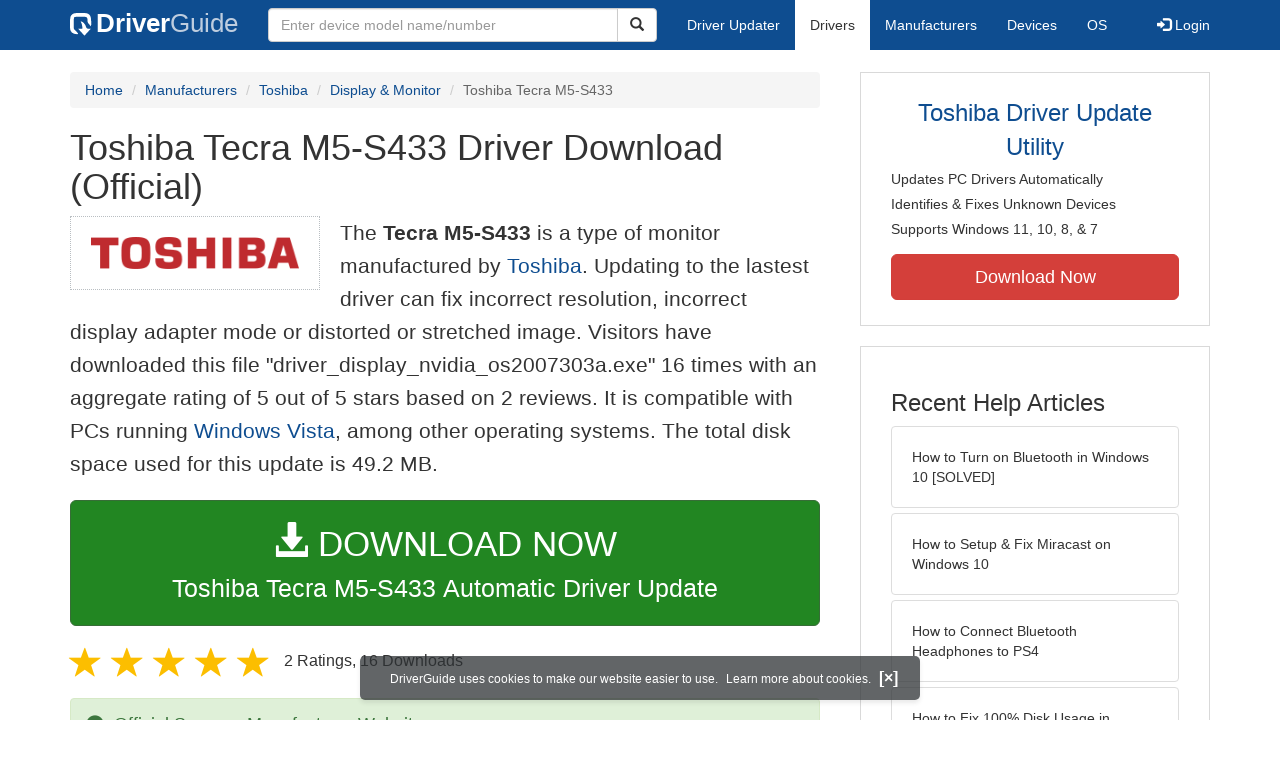

--- FILE ---
content_type: text/html
request_url: https://www.driverguide.com/driver/detail.php?driverid=1309350
body_size: 16293
content:
<!DOCTYPE html>
<html lang="en">
  <head>
    <meta http-equiv="X-UA-Compatible" content="IE=edge">
    <meta name="viewport" content="width=device-width, initial-scale=1">      
    <meta http-equiv="Content-Type" content="text/html; charset=iso-8859-1">
    <meta name="google-site-verification" content="biZuilyZT3JqoBP9vSAU4PNrFbClS8m7_u-pzZUwe7s" />
    <meta name="msvalidate.01" content="AEC488A5B8F8AAAE087528264C1EB012" />
    <meta name="description" content="Official Toshiba Tecra M5-S433 Driver Download for Windows Vista - driver_display_nvidia_os2007303a.exe (1309350). ">
<meta name="keywords" content="Tecra M5-S433, NVIDIA GeForce Go 6200 TE 64M / 6600 TE 128M, NVIDIA Quadro NVS 110M">
    <title>Toshiba Tecra M5-S433 Driver Download (1309350)</title>
    <link rel="dns-prefetch" href="//www.googletagmanager.com">
<link rel="preconnect" href="//www.googletagmanager.com" crossorigin >
<link rel="dns-prefetch" href="//www.googlesyndication.com">
<link rel="preconnect" href="//www.googlesyndication.com" crossorigin >
<link rel="stylesheet" href="https://www.driverguide.com/css/bootstrap/3.3.5/bootstrap.min.php"><script language="JavaScript" type="text/javascript"><!--
/**
 * Utility class to enable the efficient inline loading of images.
 *
 * Copyright 2012 iCentric Corporation, All Rights Reserved.
 **/
function icx_Images () {
    var self = this;

    /** Image groups, indexed by ID. **/
    var _groups = [];

    /**
     * Adds the given image to the list of images whose src attributes
     * may be reused.
     **/
    self.add = function (baseImage, imageId) {
        while (_groups.length <= imageId) _groups.push([false]);
        _groups[imageId][0] = baseImage.src;
        _updateDups(imageId);
    }

    /**
     * Adds the given image to the list of images which should have
     * their src attributes replaced with the value of src from the
     * image with the given ID.
     **/
    self.load = function (targetImage, imageId) {
        while (_groups.length <= imageId) _groups.push([false]);
        var group = _groups[imageId];
        if (targetImage.hasAttribute("data-icx-done")) return;
        group.push(targetImage);
        _updateDups(imageId);
    }

    //
    //  End of public methods
    //
    ///////////////////////////////////////////////////

    /////////////////////////////////
    //
    //  Begin private methods
    //
    
    /**
     * Updates the src attribute for images with the given ID which
     * haven't been updated yet.
     **/
    function _updateDups (imageId) {
        var group = _groups[imageId];
        if (group[0] === false) return;
        for (var i = 1; i < group.length; i++) {
            if (group[i].hasAttribute("data-icx-done")) continue;
            group[i].setAttribute("data-icx-done", "1");
            group[i].src = group[0]; // see note on hoisting and custom attribute in ContentReferences
        }
    }

}

if (typeof icx == "undefined") icx = {};
icx.images = new icx_Images();
function reportComment2 (commentId, YesNo) {
    var obj = "commentReportSection_" + commentId;
    if(document.getElementById){
        var element = document.getElementById(obj);
        element.innerHTML = '\x3cdiv class="ratingsFeedbackThanks"\x3eThanks for your feedback\x3c/div\x3e';
    }
    eval('document.form'+ commentId +'.reportImage_'+ commentId +'.src = \'https://members.driverguide.com/index.php?action=rprtcmnt\x26yesno='+ YesNo +'\x26id='+ commentId +'\'');
}
// --></script>
<link rel="search" type="application/opensearchdescription+xml" title="DriverGuide" href="https://members.driverguide.com/opensearch.php">
<link rel="canonical" href="https://www.driverguide.com/driver/detail.php?driverid=1309350" /><meta property="og:url" content="https://www.driverguide.com/driver/detail.php?driverid=1309350" /><style>
p a{font-weight:500}.ratingsOverallRating{float:left;width:227px;height:74px;background-image:url(../driver/images/reviews/ratingsBg.png);background-repeat:no-repeat;margin-top:5px;padding-left:6px;padding-top:6px}.thumbUp{background-image:url(../driver/images/reviews/thumbsUp.png);width:64px;height:62px;margin:0;float:left;text-align:center}.thumbDown{background-image:url(../driver/images/reviews/thumbsDown.png);width:64px;height:62px;margin:0;float:left;text-align:center}.thumbNA{background-image:url(../driver/images/reviews/thumbsNa.png);width:64px;height:62px;margin:0;float:left;text-align:center}.ratingsNumber{font-size:10px;line-height:14px}.ratingsBreakdown{float:left;padding-left:10px;width:150px}.ratingsStats{padding-top:10px;float:right;width:565px;font-family:Myriad,Arial,Helvetica,sans-serif;font-size:18px;color:#547282}.ratingsSpacer{height:30px}.headerBottomBorder{height:10px;border-bottom:1px solid #628799;margin-bottom:20px;margin-top:15px}.ratingsPercentage{font-size:24px}.ratingsUserRatingRight{padding-top:7px}.ratingsRateReview{height:20px;text-align:right;line-height:12px;padding-top:0;color:#222;vertical-align:middle}.ratingsFeedbackThanks{font-family:Myriad,Arial,Helvetica,sans-serif;font-size:12px;color:#060;text-align:right;font-weight:600}.ratingsUserRatingInnerLeft{float:left;background-image:url(../driver/images/reviews/quoteMarks.png);background-repeat:no-repeat;width:32px;height:32px}.ratingsUserRatingInnerRight{padding-top:20px;padding-left:6px;font-size:13px;color:#366;word-wrap:break-word;word-break:break-word;overflow-wrap:break-word}.ratingsStyle{font-size:12px;color:#222;padding:2px 0 2px 0}.ratingsTitle{font-size:14px;color:#369;font-weight:600}.ratingsTested{font-size:12px;color:#666;font-weight:600}.ratingsRateReview A:link{text-decoration:underline;color:#547282;font-size:11px}.ratingsRateReview A:visited{text-decoration:underline;color:#547282;font-size:11px}.ratingsRateReview A:active{text-decoration:none;font-size:11px}.ratingsRateReview A:hover{text-decoration:underline;color:#13138c;font-size:11px}.ratingsStatsHeader{font-size:16px;padding-top:4px}.ratingsSeeAllHeader{font-size:14px}.textbottom{vertical-align:text-bottom}
</style>
    
    <link rel="preload" href="/fonts/glyphicons-halflings-regular.woff2" as="font" type="font/woff2" crossorigin>
    <!-- Google tag (gtag.js) -->
<script async src="https://www.googletagmanager.com/gtag/js?id=G-KJM1G1PPGP"></script>
<script>
  window.dataLayer = window.dataLayer || [];
  function gtag(){dataLayer.push(arguments);}
  gtag('js', new Date());

  gtag('config', 'G-KJM1G1PPGP'  ,  {'content_group': 'detail'});
</script>


    
    <style type='text/css'>
.cookies-warning{position:fixed;bottom:10px;left:50%;-webkit-transform:translateX(-50%);transform:translateX(-50%);z-index:1000;background:rgba(46,50,52,.75);box-shadow:0 3px 4px 0 rgba(46,50,52,.1);border-radius:5px;color:#fff;font-size:12px;padding:10px 13px 10px 20px;display:inline-block;width:100%;max-width:560px;font-family:'Open Sans',Arial,sans-serif}.cookies-warning{text-align:center}.cookies-warning p{margin:0 0 10px}.cookies-warning a{color:#fff;opacity:1;padding-left:5px;text-decoration:none;display:inline-block}.cookies-warning .close{color:#fff;display:inline-block;padding-left:5px;font-size:1.3em;font-weight:600;top:2px;transition:.18s cubic-bezier(.55,0,.1,1);text-decoration:none;text-shadow:none;opacity:1;cursor:pointer}
</style>
    
  </head>
  <body onload="(function(){var visited=localStorage.getItem('visited');if(!visited){document.getElementById('cookieswarning').style.visibility = 'visible';localStorage.setItem('visited',!0);}})();">
    <nav class="navbar navbar-default" role="navigation">
  <div class="container">
    <div class="navbar-header">
      <button type="button" class="navbar-toggle" data-toggle="collapse" data-target="#DGnavbar" aria-label="Expand Menu">
        <span class="icon-bar"></span>
        <span class="icon-bar"></span>
        <span class="icon-bar"></span>
      </button>
      <a class="navbar-brand" href="https://www.driverguide.com/" title="Download and Update Drivers | DriverGuide"><div class="dg-icon"></div><strong>Driver</strong><span class="nav-logo-alt">Guide</span></a>
      <button type="button" class="navbar-toggle nav-icon-search" data-toggle="collapse" data-target="#DGnavbarSearch" aria-label="Show Search Box">
        <i class="glyphicon glyphicon-search"></i>
      </button>
    </div>

    <div class="collapse navbar-collapse navbar-left" id="DGnavbarSearch">
      <form class="navbar-form" role="search" action="https://members.driverguide.com/driver_search.php" method="GET" onsubmit="if (this.q.value != this.q.defaultValue && this.q.value != '') return true; alert('Please enter a model name/number'); return false;" >
          <input type="hidden" name="ref" value="h2">
          <div class="input-group">
              <input type="text" class="form-control" placeholder="Enter device model name/number" name="q" id="hq" onfocus="this.placeholder = ''">
              <div class="input-group-btn">
                  <button class="btn btn-default srch-btn-hdr" type="submit" aria-label="Search"><i class="glyphicon glyphicon-search"></i></button>
              </div>
          </div>
      </form>
    </div>

    <div class="collapse navbar-collapse" id="DGnavbar">
      <ul class="nav navbar-nav">
        <li ><a href="https://www.driverguide.com/update-drivers/">Driver Updater</a></li>
        <li class="active"><a href="https://www.driverguide.com/driver/index.html">Drivers</a></li>
        <li ><a href="https://www.driverguide.com/browse_manufacturers.php">Manufacturers</a></li>
        <li ><a href="https://www.driverguide.com/browse/index.html">Devices</a></li>
        <li ><a href="https://www.driverguide.com/os/index.html">OS</a></li>
      </ul>
      <ul class="nav navbar-nav navbar-right">
        <li>          <a href="https://members.driverguide.com/ums/index.php?action=l"><span class="glyphicon glyphicon-log-in"></span> Login</a></li>
      </ul>

    </div>
  </div>
</nav>

    <div class="container">
<!-- Schema.org BEGIN -->
<div itemscope itemtype="https://schema.org/SoftwareApplication">
<div class="row">
    <div class="col-md-8">
                <div class="row-top-buffer_10"></div>
        <ol class="breadcrumb">
          <li><a href="/" title="DriverGuide Home">Home</a></li>
          <li><a href="/browse_manufacturers.php" title="Driver Downloads by Manufacturer">Manufacturers</a></li>
<li><a href="/driver/company/Toshiba/index.html" title="Toshiba Drivers">Toshiba</a></li>
          <li><a href="/driver/company/Toshiba/Display-Monitor/index.html" title="Toshiba Display &amp; Monitor Drivers">Display &amp; Monitor</a></li>
          <li class="active">Toshiba Tecra M5-S433</li>
        </ol>
        <meta itemprop="softwareVersion" content="Toshiba Tecra M5-S433 Driver Download (Official)"/>
        <meta itemprop="description" content="Toshiba Tecra M5-S433 Driver Download (Official)"/>
        <meta itemprop="url" content="https://www.driverguide.com/driver/detail.php?driverid=1309350"/>
        <span itemprop="offers" itemscope itemtype="https://schema.org/Offer"><meta itemprop="price" content="0"/><meta itemprop="priceCurrency" content="USD"/></span>
        <meta itemprop="applicationCategory" content="Driver" />
        <meta itemprop="applicationSubCategory" content="" />

        <h1 itemprop="name">Toshiba Tecra M5-S433 Driver Download (Official)</h1><div class="col-md-4" style="border: 1px dotted #B9BEC2; padding:20px; margin-right:20px;">
<a href="https://www.driverguide.com/driver/company/Toshiba/index.html"><img loading="lazy" border="0" class="img-responsive center-block" alt="Toshiba Drivers" title="Toshiba Drivers" width="230" height="35" src="[data-uri]"></a>
</div>
<p class="lead">The <strong>Tecra M5-S433</strong> is a type of monitor manufactured by <a href="https://www.driverguide.com/driver/company/Toshiba/index.html" title="Toshiba Drivers">Toshiba</a>. Updating to the lastest driver can fix incorrect resolution, incorrect display adapter mode or distorted or stretched image. Visitors have downloaded this file &quot;driver_display_nvidia_os2007303a.exe&quot; 16 times with an aggregate rating of 5 out of 5 stars based on 2 reviews. It is compatible with PCs running <a href="https://members.driverguide.com/driver_search.php?os=14&ref=www_dlp&rm=1" title="Windows Vista Driver Updates">Windows Vista</a>, among other operating systems. The total disk space used for this update is 49.2&nbsp;MB.</p><div class="row-top-buffer_20">
    <form method="POST"  action="https://www.driverguide.com/update-drivers/" target="_top">
        <input type="hidden" name="ref" value="dtA">
        <input type="hidden" name="p" value="odu">
        <input type="hidden" name="cid" value="1066">
        <input type="hidden" name="kw" value="Toshiba Tecra M5-S433">
        <button type="submit" class="btn btn-success btn-lg btn-block download-button-lg2"><div class="dlb"><i class="glyphicon glyphicon-download-alt"></i>&nbsp;DOWNLOAD NOW</div>Toshiba Tecra M5-S433 Automatic Driver Update</button>
    </form>
</div>        <div class="detail-head row-top-buffer_20">
            <div class="row" style="margin: 0px;">
    <div class="col-md-12 pull-left" style="padding-left:0px;">
        <span class="ratingsStatsHeader">
            <span class="star-rating" itemprop="aggregateRating" itemscope itemtype="http://schema.org/AggregateRating"><i class="glyphicon glyphicon-star rated"></i><i class="glyphicon glyphicon-star rated"></i><i class="glyphicon glyphicon-star rated"></i><i class="glyphicon glyphicon-star rated"></i><i class="glyphicon glyphicon-star rated"></i><meta itemprop="ratingValue" content="5" />
<meta itemprop="bestRating" content="5" />
<meta itemprop="worstRating" content="1" />
<meta itemprop="reviewCount" content="2" />
</span>
            2 Ratings, <span class="ratingsSeeAllHeader"></span> 
            16 Downloads
        </span>
    </div>
</div>
        </div>            <div class="row-top-buffer_20">
                <div class="alert alert-success h4 " role="alert" style="margin-bottom:10px">
    <span class="glyphicon glyphicon-ok-sign" style="padding-right:5px; vertical-align:-1.6px;"></span>&nbsp;Official Source - Manufacturer Website
</div>
            </div><div class="row-top-buffer well" style="padding-bottom:80px;">
    <label for="q"><h2>Find All Toshiba Tecra M5-S433 Driver Updates</h2></label>
     <form action="https://members.driverguide.com/driver_search.php" method="POST" target="_top"  onsubmit="if (this.q.value != '') return true; alert('Please enter a model name/number'); return false;" >
         <input name="company" value="1066" type="hidden">
         <input name="device" value="11" type="hidden">
         <input type="hidden" name="ref" value="detail">

         <div class="input-group input-group-lg">
            <input type="text" class="form-control" style="margin-top:10px;" value="Toshiba Tecra M5-S433" name="q" id="q">
            <div class="input-group-btn">
                <button class="btn btn-default row-top-buffer_10" type="submit" aria-label="Search"><i class="glyphicon glyphicon-search"></i></button>
            </div>
        </div>
    </form>
</div>        

<h2>Supported Models</h2><p>Tecra M5-S433</p><p>NVIDIA GeForce Go 6200 TE 64M / 6600 TE 128M</p><p>NVIDIA Quadro NVS 110M</p><h2>Manufacturers</h2><p><a href="/driver/company/Toshiba/index.html" title="Toshiba Drivers Download">Toshiba</a></p><p><a href="/driver/company/NVIDIA/index.html" title="NVIDIA Drivers Download">NVIDIA</a></p><h2>Supported Operating Systems</h2><p><span itemprop="operatingSystem">Windows Vista</span></p><h2>File Name</h2><p class="hidden-sm hidden-xs"><a href="javascript:void(validateNoCaptchaFilename())" title="Toshiba Tecra M5-S433 Driver Download" alt="Toshiba Tecra M5-S433 Driver Download">driver_display_nvidia_os2007303a.exe</a> (49.2&nbsp;MB)</p><script type="text/javascript">
function validateNoCaptchaFilename()
{

               var redirUrl="https://www.driverguide.com/driver/detail.php?driverid=1309350";
               redirUrl=redirUrl+"&auth=At82snaUidNtrCvtF7wFYmllar0f3%2BrewfY6ssl80ATWidWkE7NAqnGX6NA934mcOVcbUq4q3UTqOUDeEORqIdQouNtm8dJrqnaOp8DcnSXdl82fQ9%2Bq%2FiQoIV04LklC";
               redirUrl=redirUrl+"&frmist=1";

    window.location = redirUrl;
}
// -->
</script>
<h2>Versions</h2><p>7.15.11.5663 (6-Oct-2007)<br>7.15.11.5663 (2007-09-12) <em><mark>via .inf</mark></em><br></p><h2>Additional Notes</h2><div style="overflow-wrap: break-word;"><p>Tecra M5-S433<p>

NVIDIA Display Driver Version 7.15.11.5663 for Windows Vista<p>

Changes from version 7.15.11.5616 Extended Desktop improvements. Driver Install Instructions 1 SAVE THE FILE TO THE WINDOWS DESKTOP: 2 INSTALL THE NEW DRIVER: On the Windows Desktop double-click the downloaded file driver_display_nvidia_os2007303a.exe to start the installation. Click OK then click Unzip. Click OK then click Continue if a User Account Control window is displayed. Answer the remaining prompts to complete the NVIDIA display driver install. Restart the computer.</p></div><h2>Uploaded By</h2><p>Manivannan (DG Staff Member) on 27-Sep-2008 </p><div class="row">
    <div class="col-md-12">
        <h2>Device Hardware IDs</h2>
            <p><a href="https://members.driverguide.com/driver/device.php?hwid=PCI%5CVEN_10DE%26DEV_0146%26SUBSYS_00011179" title="PCI\VEN_10DE&DEV_0146&SUBSYS_00011179 Drivers">PCI\VEN_10DE&DEV_0146&SUBSYS_00011179</a></p><p><a href="https://members.driverguide.com/driver/device.php?hwid=PCI%5CVEN_10DE%26DEV_0146%26SUBSYS_00011179%26REV_A2" title="PCI\VEN_10DE&DEV_0146&SUBSYS_00011179&REV_A2 Drivers">PCI\VEN_10DE&DEV_0146&SUBSYS_00011179&REV_A2</a></p><p><a href="https://members.driverguide.com/driver/device.php?hwid=PCI%5CVEN_10DE%26DEV_0146%26SUBSYS_00101179" title="PCI\VEN_10DE&DEV_0146&SUBSYS_00101179 Drivers">PCI\VEN_10DE&DEV_0146&SUBSYS_00101179</a></p><p><a href="https://members.driverguide.com/driver/device.php?hwid=PCI%5CVEN_10DE%26DEV_01DA%26SUBSYS_00011179" title="PCI\VEN_10DE&DEV_01DA&SUBSYS_00011179 Drivers">PCI\VEN_10DE&DEV_01DA&SUBSYS_00011179</a></p><p><a href="https://members.driverguide.com/driver/device.php?hwid=PCI%5CVEN_10DE%26DEV_01DA%26SUBSYS_00011179%26REV_A1%5C4%2621D63C4D%260%260008" title="PCI\VEN_10DE&DEV_01DA&SUBSYS_00011179&REV_A1\4&21D63C4D&0&0008 Drivers">PCI\VEN_10DE&DEV_01DA&SUBSYS_00011179&REV_A1\4&21D63C4D&0&0008</a></p><p><a href="https://members.driverguide.com/driver/device.php?hwid=PCI%5CVEN_10DE%26DEV_01DA%26SUBSYS_00101179" title="PCI\VEN_10DE&DEV_01DA&SUBSYS_00101179 Drivers">PCI\VEN_10DE&DEV_01DA&SUBSYS_00101179</a></p>
            <h2>Compatible IDs</h2>
<p><a href="https://members.driverguide.com/driver/device.php?hwid=PCI%5CCC_0300" title="PCI\CC_0300 Drivers">PCI\CC_0300</a></p><p><a href="https://members.driverguide.com/driver/device.php?hwid=PCI%5CCC_030000" title="PCI\CC_030000 Drivers">PCI\CC_030000</a></p><p><a href="https://members.driverguide.com/driver/device.php?hwid=PCI%5CVEN_10DE" title="PCI\VEN_10DE Drivers">PCI\VEN_10DE</a></p><p><a href="https://members.driverguide.com/driver/device.php?hwid=PCI%5CVEN_10DE%26CC_0300" title="PCI\VEN_10DE&CC_0300 Drivers">PCI\VEN_10DE&CC_0300</a></p><p><a href="https://members.driverguide.com/driver/device.php?hwid=PCI%5CVEN_10DE%26CC_030000" title="PCI\VEN_10DE&CC_030000 Drivers">PCI\VEN_10DE&CC_030000</a></p><p><a href="https://members.driverguide.com/driver/device.php?hwid=PCI%5CVEN_10DE%26DEV_01DA%26REV_A1" title="PCI\VEN_10DE&DEV_01DA&REV_A1 Drivers">PCI\VEN_10DE&DEV_01DA&REV_A1</a></p><p><a href="https://members.driverguide.com/driver/device.php?hwid=PCI%5CVEN_10DE%26DEV_01DA%26SUBSYS_00011179%26REV_A1" title="PCI\VEN_10DE&DEV_01DA&SUBSYS_00011179&REV_A1 Drivers">PCI\VEN_10DE&DEV_01DA&SUBSYS_00011179&REV_A1</a></p>
    </div>
</div><div class="row-top-buffer"></div>
    </div>
    <div class="col-md-4 hidden-xs hidden-sm sidebar">
            <div class="download row-top-buffer_10">
        <form action="https://www.driverguide.com/update-drivers/" method="POST" class="likelink" target="_top">
            <input type="hidden" name="ref" value="dtsb">
            <input type="hidden" name="cid" value="1066">
            <input type="hidden" name="devid" value="11">
            <input type="hidden" name="kw" value="Toshiba Tecra M5-S433">
            <input type="hidden" name="p" value="odu">
            <button>Toshiba Driver Update Utility</button>
        </form>

        <ul>
            <li>Updates PC Drivers Automatically</li>
            <li>Identifies &amp; Fixes Unknown Devices</li>
            <li>Supports Windows 11, 10, 8, &amp; 7</li>
        </ul>

        <form action="https://www.driverguide.com/update-drivers/" method="POST" target="_top">
            <input type="hidden" name="ref" value="dtsb">
            <input type="hidden" name="cid" value="1066">
            <input type="hidden" name="devid" value="11">
            <input type="hidden" name="kw" value="Toshiba Tecra M5-S433">
            <input type="hidden" name="p" value="odu">
            <button type="submit" class="btn btn-danger btn-lg btn-block item-label">Download Now</button>
        </form>

    </div>
        <div class="download row-top-buffer_20">
    <h3>Recent Help Articles</h3>
    <ul class="list-group">
                <li><a href="https://www.driverguide.com/help/how-to-turn-on-bluetooth-windows-10.html" class="list-group-item" title="How to Turn on Bluetooth in Windows 10 [SOLVED]">How to Turn on Bluetooth in Windows 10 [SOLVED]</a></li>        <li><a href="https://www.driverguide.com/help/how-to-setup-and-fix-miracast-on-windows-10.html" class="list-group-item" title="How to Setup & Fix Miracast on Windows 10">How to Setup & Fix Miracast on Windows 10</a></li>        <li><a href="https://www.driverguide.com/help/how-to-connect-bluetooth-headphones-to-ps4.html" class="list-group-item" title="How to Connect Bluetooth Headphones to PS4">How to Connect Bluetooth Headphones to PS4</a></li>        <li><a href="https://www.driverguide.com/help/fix-100-disk-usage-windows-10.html" class="list-group-item" title="How to Fix 100% Disk Usage in Windows 10 [SOLVED]">How to Fix 100% Disk Usage in Windows 10 [SOLVED]</a></li>        <li><a href="https://www.driverguide.com/help/how-to-open-device-manager-in-windows.html" class="list-group-item" title="How to Open Device Manager in Windows 10, 8 &amp; 7">How to Open Device Manager in Windows 10, 8 &amp; 7</a></li>        <li><a href="https://www.driverguide.com/help/fix-wifi-doesnt-have-a-valid-ip-configuration-on-windows-10-solved.html" class="list-group-item" title="How to Fix WiFi Doesn&#8217;t Have a Valid IP Configuration [SOLVED]">How to Fix WiFi Doesn&#8217;t Have a Valid IP Configuration [SOLVED]</a></li>
    </ul>
    <a class="pull-right" href="https://www.driverguide.com/help/index.html">more help acticles...</a>
</div>
        <div class="download row-top-buffer_20">
    <h3>More Popular Downloads</h3>
    <ul class="list-group">
                <li><a href="https://www.driverguide.com/utility/download/driver-booster-pro.html" class="list-group-item" title="Driver Booster Pro Free Download">Driver Booster Pro</a></li>        <li><a href="https://www.driverguide.com/utility/download/advanced-systemcare.html" class="list-group-item" title="Advanced SystemCare Free Download">Advanced SystemCare</a></li>        <li><a href="https://www.driverguide.com/utility/download/driver-easy.html" class="list-group-item" title="Driver Easy Free Download">Driver Easy</a></li>        <li><a href="https://www.driverguide.com/utility/download/iobit-uninstaller.html" class="list-group-item" title="IObit Uninstaller Free Download">IObit Uninstaller</a></li>        <li><a href="https://www.driverguide.com/utility/download/smart-defrag.html" class="list-group-item" title="Smart Defrag Free Download">Smart Defrag</a></li>
    </ul>
</div>
    </div>
</div>
<div class="row">
    <div class="col-md-12">
        <h2>Related Driver Updates</h2>
<div class="table-responsive driver-table">
    <table class="table table-hover">
      <tbody><tr>
<td style="vertical-align:middle;"><a href="https://outebytech.com/kShyTcJ2?sub_id_3=itmC&amp;keyword=Automatic-Driver-Updater" rel="nofollow" title="Toshiba Tecra M5-S433 Driver Update Utility Download">Toshiba Tecra M5-S433 Driver Update Utility</a></td>
<td style="vertical-align:middle;"><a href="https://outebytech.com/kShyTcJ2?sub_id_3=itmC&amp;keyword=Automatic-Driver-Updater" rel="nofollow" title="Toshiba Tecra M5-S433 Driver Update Utility Download"><div class="star-rating" ><i class="glyphicon glyphicon-star rated"></i><i class="glyphicon glyphicon-star rated"></i><i class="glyphicon glyphicon-star rated"></i><i class="glyphicon glyphicon-star rated"></i><i class="glyphicon glyphicon-star rated"></i></div></a></td>
<td style="width:229px;"><a class="btn free-install-button-small btn-success" href="https://outebytech.com/kShyTcJ2?sub_id_3=itmC&keyword=Automatic-Driver-Updater" rel="nofollow" role="button" title="Install Toshiba Tecra M5-S433 Driver Update Utility Automatically" >Install the driver automatically</a></td><td style="width:102px;"></td></tr>
<tr>
<td style="vertical-align:middle;"><a href="/driver/detail.php?driverid=879434" title="Intel 82558-based Integrated Ethernet Driver Download">Intel 82558-based Integrated Ethernet Driver</a></td>
<td style="vertical-align:middle;"><a href="/driver/detail.php?driverid=879434" title="Intel 82558-based Integrated Ethernet Driver Download"><div class="star-rating" ><i class="glyphicon glyphicon-star rated"></i><i class="glyphicon glyphicon-star rated"></i><i class="glyphicon glyphicon-star rated"></i><i class="glyphicon glyphicon-star rated"></i><i class="glyphicon glyphicon-star rated"></i></div></a></td>
<td style="width:229px;"><a class="btn free-install-button-small btn-success" href="https://outebytech.com/kShyTcJ2?sub_id_3=itmC&keyword=Automatic-Driver-Updater" rel="nofollow" role="button" title="Install Intel 82558-based Integrated Ethernet Automatically" >Install the driver automatically</a></td><td style="width:102px;"><a class="btn free-info-button-small btn-default" title="Intel 82558-based Integrated Ethernet Driver" href="/driver/detail.php?driverid=879434" >Download driver</a></td></tr>
<tr>
<td style="vertical-align:middle;"><a href="/driver/download/Toshiba-e-STUDIO-205L" title="Toshiba e STUDIO 205L Driver Download">Toshiba e STUDIO 205L Driver</a></td>
<td style="vertical-align:middle;"><a href="/driver/download/Toshiba-e-STUDIO-205L" title="Toshiba e STUDIO 205L Driver Download"><div class="star-rating" ><i class="glyphicon glyphicon-star rated"></i><i class="glyphicon glyphicon-star rated"></i><i class="glyphicon glyphicon-star rated"></i><i class="glyphicon glyphicon-star rated"></i><i class="glyphicon glyphicon-star-empty rated"></i></div></a></td>
<td style="width:229px;"><a class="btn free-install-button-small btn-success" href="https://outebytech.com/kShyTcJ2?sub_id_3=itmC&keyword=Automatic-Driver-Updater" rel="nofollow" role="button" title="Install Toshiba e STUDIO 205L Automatically" >Install the driver automatically</a></td><td style="width:102px;"><a class="btn free-info-button-small btn-default" title="Toshiba e STUDIO 205L Driver" href="/driver/download/Toshiba-e-STUDIO-205L" >Download driver</a></td></tr>
<tr>
<td style="vertical-align:middle;"><a href="/driver/download/Toshiba-Satellite-C660" title="Toshiba Satellite C660 Driver Download">Toshiba Satellite C660 Driver</a></td>
<td style="vertical-align:middle;"><a href="/driver/download/Toshiba-Satellite-C660" title="Toshiba Satellite C660 Driver Download"><div class="star-rating" ><i class="glyphicon glyphicon-star rated"></i><i class="glyphicon glyphicon-star rated"></i><i class="glyphicon glyphicon-star rated"></i><i class="glyphicon glyphicon-star rated"></i><i class="glyphicon glyphicon-star rated"></i></div></a></td>
<td style="width:229px;"><a class="btn free-install-button-small btn-success" href="https://outebytech.com/kShyTcJ2?sub_id_3=itmC&keyword=Automatic-Driver-Updater" rel="nofollow" role="button" title="Install Toshiba Satellite C660 Automatically" >Install the driver automatically</a></td><td style="width:102px;"><a class="btn free-info-button-small btn-default" title="Toshiba Satellite C660 Driver" href="/driver/download/Toshiba-Satellite-C660" >Download driver</a></td></tr>
<tr>
<td style="vertical-align:middle;"><a href="/driver/download/Toshiba-Satellite-L455" title="Toshiba Satellite L455 Driver Download">Toshiba Satellite L455 Driver</a></td>
<td style="vertical-align:middle;"><a href="/driver/download/Toshiba-Satellite-L455" title="Toshiba Satellite L455 Driver Download"><div class="star-rating" ><i class="glyphicon glyphicon-star rated"></i><i class="glyphicon glyphicon-star rated"></i><i class="glyphicon glyphicon-star rated"></i><i class="glyphicon glyphicon-star rated"></i><i class="glyphicon glyphicon-star-empty rated"></i></div></a></td>
<td style="width:229px;"><a class="btn free-install-button-small btn-success" href="https://outebytech.com/kShyTcJ2?sub_id_3=itmC&keyword=Automatic-Driver-Updater" rel="nofollow" role="button" title="Install Toshiba Satellite L455 Automatically" >Install the driver automatically</a></td><td style="width:102px;"><a class="btn free-info-button-small btn-default" title="Toshiba Satellite L455 Driver" href="/driver/download/Toshiba-Satellite-L455" >Download driver</a></td></tr>
<tr>
<td style="vertical-align:middle;"><a href="/driver/download/Toshiba-Satellite-L505" title="Toshiba Satellite L505 Driver Download">Toshiba Satellite L505 Driver</a></td>
<td style="vertical-align:middle;"><a href="/driver/download/Toshiba-Satellite-L505" title="Toshiba Satellite L505 Driver Download"><div class="star-rating" ><i class="glyphicon glyphicon-star rated"></i><i class="glyphicon glyphicon-star rated"></i><i class="glyphicon glyphicon-star rated"></i><i class="glyphicon glyphicon-star rated"></i><i class="glyphicon glyphicon-star rated"></i></div></a></td>
<td style="width:229px;"><a class="btn free-install-button-small btn-success" href="https://outebytech.com/kShyTcJ2?sub_id_3=itmC&keyword=Automatic-Driver-Updater" rel="nofollow" role="button" title="Install Toshiba Satellite L505 Automatically" >Install the driver automatically</a></td><td style="width:102px;"><a class="btn free-info-button-small btn-default" title="Toshiba Satellite L505 Driver" href="/driver/download/Toshiba-Satellite-L505" >Download driver</a></td></tr>
<tr>
<td style="vertical-align:middle;"><a href="/driver/download/Toshiba-Satellite-Pro-L310" title="Toshiba Satellite Pro L310 Driver Download">Toshiba Satellite Pro L310 Driver</a></td>
<td style="vertical-align:middle;"><a href="/driver/download/Toshiba-Satellite-Pro-L310" title="Toshiba Satellite Pro L310 Driver Download"><div class="star-rating" ><i class="glyphicon glyphicon-star rated"></i><i class="glyphicon glyphicon-star rated"></i><i class="glyphicon glyphicon-star rated"></i><i class="glyphicon glyphicon-star rated"></i><i class="glyphicon glyphicon-star-empty rated"></i></div></a></td>
<td style="width:229px;"><a class="btn free-install-button-small btn-success" href="https://outebytech.com/kShyTcJ2?sub_id_3=itmC&keyword=Automatic-Driver-Updater" rel="nofollow" role="button" title="Install Toshiba Satellite Pro L310 Automatically" >Install the driver automatically</a></td><td style="width:102px;"><a class="btn free-info-button-small btn-default" title="Toshiba Satellite Pro L310 Driver" href="/driver/download/Toshiba-Satellite-Pro-L310" >Download driver</a></td></tr>
<tr>
<td style="vertical-align:middle;"><a href="/driver/detail.php?driverid=1163858" title="Toshiba TECRA-A3x Driver Download">Toshiba TECRA-A3x Driver</a></td>
<td style="vertical-align:middle;"><a href="/driver/detail.php?driverid=1163858" title="Toshiba TECRA-A3x Driver Download"><div class="star-rating" ><i class="glyphicon glyphicon-star rated"></i><i class="glyphicon glyphicon-star rated"></i><i class="glyphicon glyphicon-star rated"></i><i class="glyphicon glyphicon-star-empty rated"></i><i class="glyphicon glyphicon-star-empty rated"></i></div></a></td>
<td style="width:229px;"><a class="btn free-install-button-small btn-success" href="https://outebytech.com/kShyTcJ2?sub_id_3=itmC&keyword=Automatic-Driver-Updater" rel="nofollow" role="button" title="Install Toshiba TECRA-A3x Automatically" >Install the driver automatically</a></td><td style="width:102px;"><a class="btn free-info-button-small btn-default" title="Toshiba TECRA-A3x Driver" href="/driver/detail.php?driverid=1163858" >Download driver</a></td></tr>
<tr>
<td style="vertical-align:middle;"><a href="/driver/detail.php?driverid=1696918" title="Toshiba Tecra M5-S433 Driver Download">Toshiba Tecra M5-S433 Driver</a></td>
<td style="vertical-align:middle;"><a href="/driver/detail.php?driverid=1696918" title="Toshiba Tecra M5-S433 Driver Download"><div class="star-rating" ><i class="glyphicon glyphicon-star rated"></i><i class="glyphicon glyphicon-star rated"></i><i class="glyphicon glyphicon-star rated"></i><i class="glyphicon glyphicon-star rated"></i><i class="glyphicon glyphicon-star rated"></i></div></a></td>
<td style="width:229px;"><a class="btn free-install-button-small btn-success" href="https://outebytech.com/kShyTcJ2?sub_id_3=itmC&keyword=Automatic-Driver-Updater" rel="nofollow" role="button" title="Install Toshiba Tecra M5-S433 Automatically" >Install the driver automatically</a></td><td style="width:102px;"><a class="btn free-info-button-small btn-default" title="Toshiba Tecra M5-S433 Driver" href="/driver/detail.php?driverid=1696918" >Download driver</a></td></tr>
<tr>
<td style="vertical-align:middle;"><a href="/driver/detail.php?driverid=1703790" title="Toshiba Tecra M5-S433 Driver Download">Toshiba Tecra M5-S433 Driver</a></td>
<td style="vertical-align:middle;"><a href="/driver/detail.php?driverid=1703790" title="Toshiba Tecra M5-S433 Driver Download"><div class="star-rating" ><i class="glyphicon glyphicon-star rated"></i><i class="glyphicon glyphicon-star rated"></i><i class="glyphicon glyphicon-star rated"></i><i class="glyphicon glyphicon-star rated"></i><i class="glyphicon glyphicon-star rated"></i></div></a></td>
<td style="width:229px;"><a class="btn free-install-button-small btn-success" href="https://outebytech.com/kShyTcJ2?sub_id_3=itmC&keyword=Automatic-Driver-Updater" rel="nofollow" role="button" title="Install Toshiba Tecra M5-S433 Automatically" >Install the driver automatically</a></td><td style="width:102px;"><a class="btn free-info-button-small btn-default" title="Toshiba Tecra M5-S433 Driver" href="/driver/detail.php?driverid=1703790" >Download driver</a></td></tr>
<tr>
<td style="vertical-align:middle;"><a href="/driver/download/Toshiba-Web-Camera-HD" title="Toshiba Web Camera HD Driver Download">Toshiba Web Camera HD Driver</a></td>
<td style="vertical-align:middle;"><a href="/driver/download/Toshiba-Web-Camera-HD" title="Toshiba Web Camera HD Driver Download"><div class="star-rating" ><i class="glyphicon glyphicon-star rated"></i><i class="glyphicon glyphicon-star rated"></i><i class="glyphicon glyphicon-star rated"></i><i class="glyphicon glyphicon-star rated"></i><i class="glyphicon glyphicon-star rated"></i></div></a></td>
<td style="width:229px;"><a class="btn free-install-button-small btn-success" href="https://outebytech.com/kShyTcJ2?sub_id_3=itmC&keyword=Automatic-Driver-Updater" rel="nofollow" role="button" title="Install Toshiba Web Camera HD Automatically" >Install the driver automatically</a></td><td style="width:102px;"><a class="btn free-info-button-small btn-default" title="Toshiba Web Camera HD Driver" href="/driver/download/Toshiba-Web-Camera-HD" >Download driver</a></td></tr>
</tbody></table></div>

    </div>
</div>
<div class="row row-top-buffer_20">
    <div class="col-md-12">
      <h2>How to Update Tecra M5-S433 Device Drivers</h2>
      <h3>Step 1 - Download Your Driver</h3>
      <p>To get the Tecra M5-S433 driver, click the green download button above.  After you complete your download, move on to <strong>Step 2</strong>.</p>
      <p>If the driver listed is not the right version or operating system, <a href="https://www.driverguide.com">search our driver archive</a> for the correct version.  Enter <strong>Toshiba Tecra M5-S433</strong> into the search box above and then submit.  In the results, choose the best match for your PC and operating system.</p>
      <p class="well well-lg"><strong>Tech Tip:</strong> If you are having trouble deciding which is the right driver, try the <a href="/utility/Toshiba/Driver-Update-Utility.html">Toshiba Driver Update Utility</a>.  It is a software utility which automatically finds and downloads the right driver.</p>
      <p>To find the newest driver, you may need to visit the <a href="https://www.toshiba.com" rel="noopener" target="_blank">Toshiba website</a>.  Most major device manufacturers update their drivers regularly.</p>

      <h3>Step 2 - Install Your Driver</h3>
      <p>After downloading your new driver, installation is the next step. On Windows, utilize the built-in Device Manager utility to manage this process. This tool provides a comprehensive view of all system-recognized devices and their associated drivers. To complete the installation, a system restart is typically required for the driver update to take effect.</p>
      <p class="well well-lg"><strong>Tech Tip:</strong> Driver downloads and updates come in a variety of file formats with different file extensions.  For example, you may have downloaded an EXE, INF, ZIP, or SYS file.  Each file type has a slighty different installation procedure to follow.</p>
      <p class="row-top-buffer_20">For more help, visit our <a href="https://members.driverguide.com/support/">Driver Support Page</a> for step-by-step videos on how to install drivers for every file type.</p>
    </div>
</div>
<div class="row">
    <div class="col-md-12">
        <h2 class="row-top-buffer_20">Driver Contents File List</h2>
        <div class="pre-scrollable" style="overflow-y: scroll; max-height: 75vh">
            <p>The following files are found inside the driver download file.</p>
<div class="table-responsive">
  <table class="table table-hover table-condensed">
    <tr>
      <th>Name</th>
      <th>Size</th>
      <th>Date</th>
    </tr>
    <tbody>
        <tr>
    <td>DPInst.ex_</td>
    <td>255.6&nbsp;KB</td>
    <td>13&nbsp;Sep&nbsp;2007</td>
  </tr>
  <tr>
    <td>NVUninst.exe</td>
    <td>356.4&nbsp;KB</td>
    <td>13&nbsp;Sep&nbsp;2007</td>
  </tr>
  <tr>
    <td>NvApps.xm_</td>
    <td>30.4&nbsp;KB</td>
    <td>13&nbsp;Sep&nbsp;2007</td>
  </tr>
  <tr>
    <td>NvColor.ex_</td>
    <td>85.7&nbsp;KB</td>
    <td>13&nbsp;Sep&nbsp;2007</td>
  </tr>
  <tr>
    <td>NvCpl.dl_</td>
    <td>5.9&nbsp;MB</td>
    <td>13&nbsp;Sep&nbsp;2007</td>
  </tr>
  <tr>
    <td>NvMCTray.dl_</td>
    <td>43.6&nbsp;KB</td>
    <td>13&nbsp;Sep&nbsp;2007</td>
  </tr>
  <tr>
    <td>NvwsApps.xm_</td>
    <td>4.2&nbsp;KB</td>
    <td>13&nbsp;Sep&nbsp;2007</td>
  </tr>
  <tr>
    <td>data1.cab</td>
    <td>4.9&nbsp;MB</td>
    <td>13&nbsp;Sep&nbsp;2007</td>
  </tr>
  <tr>
    <td>data1.cab/_Support_Chinese_(Simplified)_Files/_IsRes.dll</td>
    <td>327.7&nbsp;KB</td>
    <td>10&nbsp;Jul&nbsp;2015</td>
  </tr>
  <tr>
    <td>data1.cab/_Support_Chinese_(Simplified)_OS_Independent_Files/_isressm.dll</td>
    <td>258.0&nbsp;KB</td>
    <td>10&nbsp;Jul&nbsp;2015</td>
  </tr>
  <tr>
    <td>data1.cab/_Support_Chinese_(Traditional)_Files/_IsRes.dll</td>
    <td>327.7&nbsp;KB</td>
    <td>10&nbsp;Jul&nbsp;2015</td>
  </tr>
  <tr>
    <td>data1.cab/_Support_Chinese_(Traditional)_OS_Independent_Files/_isressm.dll</td>
    <td>262.1&nbsp;KB</td>
    <td>10&nbsp;Jul&nbsp;2015</td>
  </tr>
  <tr>
    <td>data1.cab/_Support_Czech_Files/_IsRes.dll</td>
    <td>368.6&nbsp;KB</td>
    <td>10&nbsp;Jul&nbsp;2015</td>
  </tr>
  <tr>
    <td>data1.cab/_Support_Czech_OS_Independent_Files/_isressm.dll</td>
    <td>303.1&nbsp;KB</td>
    <td>10&nbsp;Jul&nbsp;2015</td>
  </tr>
  <tr>
    <td>data1.cab/_Support_Danish_Files/_IsRes.dll</td>
    <td>372.7&nbsp;KB</td>
    <td>10&nbsp;Jul&nbsp;2015</td>
  </tr>
  <tr>
    <td>data1.cab/_Support_Danish_OS_Independent_Files/_isressm.dll</td>
    <td>303.1&nbsp;KB</td>
    <td>10&nbsp;Jul&nbsp;2015</td>
  </tr>
  <tr>
    <td>data1.cab/_Support_Dutch_Files/_IsRes.dll</td>
    <td>376.8&nbsp;KB</td>
    <td>10&nbsp;Jul&nbsp;2015</td>
  </tr>
  <tr>
    <td>data1.cab/_Support_Dutch_OS_Independent_Files/_isressm.dll</td>
    <td>307.2&nbsp;KB</td>
    <td>10&nbsp;Jul&nbsp;2015</td>
  </tr>
  <tr>
    <td>data1.cab/_Support_English_Files/_IsRes.dll</td>
    <td>364.5&nbsp;KB</td>
    <td>10&nbsp;Jul&nbsp;2015</td>
  </tr>
  <tr>
    <td><a href="https://contents.driverguide.com/content.php?id=1309350&path=data1.cab%2F_Support_English_OS_Independent_Files%2FEULA.txt">data1.cab/_Support_English_OS_Independent_Files/EULA.txt</a></td>
    <td>6.0&nbsp;KB</td>
    <td>10&nbsp;Jul&nbsp;2015</td>
  </tr>
  <tr>
    <td>data1.cab/_Support_English_OS_Independent_Files/_isressm.dll</td>
    <td>299.0&nbsp;KB</td>
    <td>10&nbsp;Jul&nbsp;2015</td>
  </tr>
  <tr>
    <td>data1.cab/_Support_Finnish_Files/_IsRes.dll</td>
    <td>364.5&nbsp;KB</td>
    <td>10&nbsp;Jul&nbsp;2015</td>
  </tr>
  <tr>
    <td>data1.cab/_Support_Finnish_OS_Independent_Files/_isressm.dll</td>
    <td>303.1&nbsp;KB</td>
    <td>10&nbsp;Jul&nbsp;2015</td>
  </tr>
  <tr>
    <td>data1.cab/_Support_French_(Standard)_Files/_IsRes.dll</td>
    <td>380.9&nbsp;KB</td>
    <td>10&nbsp;Jul&nbsp;2015</td>
  </tr>
  <tr>
    <td>data1.cab/_Support_French_(Standard)_OS_Independent_Files/_isressm.dll</td>
    <td>315.4&nbsp;KB</td>
    <td>10&nbsp;Jul&nbsp;2015</td>
  </tr>
  <tr>
    <td>data1.cab/_Support_German_Files/_IsRes.dll</td>
    <td>380.9&nbsp;KB</td>
    <td>10&nbsp;Jul&nbsp;2015</td>
  </tr>
  <tr>
    <td>data1.cab/_Support_German_OS_Independent_Files/_isressm.dll</td>
    <td>311.3&nbsp;KB</td>
    <td>10&nbsp;Jul&nbsp;2015</td>
  </tr>
  <tr>
    <td>data1.cab/_Support_Greek_Files/_IsRes.dll</td>
    <td>380.9&nbsp;KB</td>
    <td>10&nbsp;Jul&nbsp;2015</td>
  </tr>
  <tr>
    <td>data1.cab/_Support_Greek_OS_Independent_Files/_isressm.dll</td>
    <td>315.4&nbsp;KB</td>
    <td>10&nbsp;Jul&nbsp;2015</td>
  </tr>
  <tr>
    <td>data1.cab/_Support_Hungarian_Files/_IsRes.dll</td>
    <td>372.7&nbsp;KB</td>
    <td>10&nbsp;Jul&nbsp;2015</td>
  </tr>
  <tr>
    <td>data1.cab/_Support_Hungarian_OS_Independent_Files/_isressm.dll</td>
    <td>303.1&nbsp;KB</td>
    <td>10&nbsp;Jul&nbsp;2015</td>
  </tr>
  <tr>
    <td>data1.cab/_Support_Italian_Files/_IsRes.dll</td>
    <td>376.8&nbsp;KB</td>
    <td>10&nbsp;Jul&nbsp;2015</td>
  </tr>
  <tr>
    <td>data1.cab/_Support_Italian_OS_Independent_Files/_isressm.dll</td>
    <td>307.2&nbsp;KB</td>
    <td>10&nbsp;Jul&nbsp;2015</td>
  </tr>
  <tr>
    <td>data1.cab/_Support_Japanese_Files/_IsRes.dll</td>
    <td>344.1&nbsp;KB</td>
    <td>10&nbsp;Jul&nbsp;2015</td>
  </tr>
  <tr>
    <td>data1.cab/_Support_Japanese_OS_Independent_Files/_isressm.dll</td>
    <td>274.4&nbsp;KB</td>
    <td>10&nbsp;Jul&nbsp;2015</td>
  </tr>
  <tr>
    <td>data1.cab/_Support_Korean_Files/_IsRes.dll</td>
    <td>335.9&nbsp;KB</td>
    <td>10&nbsp;Jul&nbsp;2015</td>
  </tr>
  <tr>
    <td>data1.cab/_Support_Korean_OS_Independent_Files/_isressm.dll</td>
    <td>270.3&nbsp;KB</td>
    <td>10&nbsp;Jul&nbsp;2015</td>
  </tr>
  <tr>
    <td>data1.cab/_Support_Language_Independent_OS_Independent_Files/NVUninst.exe</td>
    <td>356.4&nbsp;KB</td>
    <td>10&nbsp;Jul&nbsp;2015</td>
  </tr>
  <tr>
    <td>data1.cab/_Support_Language_Independent_OS_Independent_Files/NvInstNT.dll</td>
    <td>159.7&nbsp;KB</td>
    <td>10&nbsp;Jul&nbsp;2015</td>
  </tr>
  <tr>
    <td>data1.cab/_Support_Language_Independent_OS_Independent_Files/nvuninst-amd64.exe</td>
    <td>372.7&nbsp;KB</td>
    <td>10&nbsp;Jul&nbsp;2015</td>
  </tr>
  <tr>
    <td>data1.cab/_Support_Language_Independent_OS_Independent_Files/nvuninst-ia64.exe</td>
    <td>242.7&nbsp;KB</td>
    <td>10&nbsp;Jul&nbsp;2015</td>
  </tr>
  <tr>
    <td>data1.cab/_Support_Language_Independent_OS_Independent_Files/nvupnp-amd64.exe</td>
    <td>28.2&nbsp;KB</td>
    <td>10&nbsp;Jul&nbsp;2015</td>
  </tr>
  <tr>
    <td>data1.cab/_Support_Language_Independent_OS_Independent_Files/nvupnp-ia64.exe</td>
    <td>56.8&nbsp;KB</td>
    <td>10&nbsp;Jul&nbsp;2015</td>
  </tr>
  <tr>
    <td>data1.cab/_Support_Language_Independent_OS_Independent_Files/nvupnpbr.exe</td>
    <td>32.8&nbsp;KB</td>
    <td>10&nbsp;Jul&nbsp;2015</td>
  </tr>
  <tr>
    <td><a href="https://contents.driverguide.com/content.php?id=1309350&path=data1.cab%2F_Support_Misc_Support_Files%2Fcorecomp.ini">data1.cab/_Support_Misc_Support_Files/corecomp.ini</a></td>
    <td>65.5&nbsp;KB</td>
    <td>10&nbsp;Jul&nbsp;2015</td>
  </tr>
  <tr>
    <td>data1.cab/_Support_Non-SelfRegistering/default.pal</td>
    <td>1.2&nbsp;KB</td>
    <td>10&nbsp;Jul&nbsp;2015</td>
  </tr>
  <tr>
    <td>data1.cab/_Support_Non-SelfRegistering/isrt.dll</td>
    <td>401.4&nbsp;KB</td>
    <td>10&nbsp;Jul&nbsp;2015</td>
  </tr>
  <tr>
    <td>data1.cab/_Support_Norwegian_Files/_IsRes.dll</td>
    <td>368.6&nbsp;KB</td>
    <td>10&nbsp;Jul&nbsp;2015</td>
  </tr>
  <tr>
    <td>data1.cab/_Support_Norwegian_OS_Independent_Files/_isressm.dll</td>
    <td>303.1&nbsp;KB</td>
    <td>10&nbsp;Jul&nbsp;2015</td>
  </tr>
  <tr>
    <td>data1.cab/_Support_Polish_Files/_IsRes.dll</td>
    <td>372.7&nbsp;KB</td>
    <td>10&nbsp;Jul&nbsp;2015</td>
  </tr>
  <tr>
    <td>data1.cab/_Support_Polish_OS_Independent_Files/_isressm.dll</td>
    <td>307.2&nbsp;KB</td>
    <td>10&nbsp;Jul&nbsp;2015</td>
  </tr>
  <tr>
    <td>data1.cab/_Support_Portuguese_(Brazilian)_Files/_IsRes.dll</td>
    <td>376.8&nbsp;KB</td>
    <td>10&nbsp;Jul&nbsp;2015</td>
  </tr>
  <tr>
    <td>data1.cab/_Support_Portuguese_(Brazilian)_OS_Independent_Files/_isressm.dll</td>
    <td>307.2&nbsp;KB</td>
    <td>10&nbsp;Jul&nbsp;2015</td>
  </tr>
  <tr>
    <td>data1.cab/_Support_Portuguese_(Standard)_Files/_IsRes.dll</td>
    <td>376.8&nbsp;KB</td>
    <td>10&nbsp;Jul&nbsp;2015</td>
  </tr>
  <tr>
    <td>data1.cab/_Support_Portuguese_(Standard)_OS_Independent_Files/_isressm.dll</td>
    <td>311.3&nbsp;KB</td>
    <td>10&nbsp;Jul&nbsp;2015</td>
  </tr>
  <tr>
    <td>data1.cab/_Support_Russian_Files/_IsRes.dll</td>
    <td>368.6&nbsp;KB</td>
    <td>10&nbsp;Jul&nbsp;2015</td>
  </tr>
  <tr>
    <td>data1.cab/_Support_Russian_OS_Independent_Files/_isressm.dll</td>
    <td>303.1&nbsp;KB</td>
    <td>10&nbsp;Jul&nbsp;2015</td>
  </tr>
  <tr>
    <td>data1.cab/_Support_Slovak_Files/_IsRes.dll</td>
    <td>368.6&nbsp;KB</td>
    <td>10&nbsp;Jul&nbsp;2015</td>
  </tr>
  <tr>
    <td>data1.cab/_Support_Slovak_OS_Independent_Files/_isressm.dll</td>
    <td>303.1&nbsp;KB</td>
    <td>10&nbsp;Jul&nbsp;2015</td>
  </tr>
  <tr>
    <td>data1.cab/_Support_Slovenian_Files/_IsRes.dll</td>
    <td>372.7&nbsp;KB</td>
    <td>10&nbsp;Jul&nbsp;2015</td>
  </tr>
  <tr>
    <td>data1.cab/_Support_Slovenian_OS_Independent_Files/_isressm.dll</td>
    <td>303.1&nbsp;KB</td>
    <td>10&nbsp;Jul&nbsp;2015</td>
  </tr>
  <tr>
    <td>data1.cab/_Support_Spanish_Files/_IsRes.dll</td>
    <td>380.9&nbsp;KB</td>
    <td>10&nbsp;Jul&nbsp;2015</td>
  </tr>
  <tr>
    <td>data1.cab/_Support_Spanish_OS_Independent_Files/_isressm.dll</td>
    <td>311.3&nbsp;KB</td>
    <td>10&nbsp;Jul&nbsp;2015</td>
  </tr>
  <tr>
    <td>data1.cab/_Support_Swedish_Files/_IsRes.dll</td>
    <td>368.6&nbsp;KB</td>
    <td>10&nbsp;Jul&nbsp;2015</td>
  </tr>
  <tr>
    <td>data1.cab/_Support_Swedish_OS_Independent_Files/_isressm.dll</td>
    <td>299.0&nbsp;KB</td>
    <td>10&nbsp;Jul&nbsp;2015</td>
  </tr>
  <tr>
    <td>data1.cab/_Support_Thai_Files/_IsRes.dll</td>
    <td>368.6&nbsp;KB</td>
    <td>10&nbsp;Jul&nbsp;2015</td>
  </tr>
  <tr>
    <td>data1.cab/_Support_Thai_OS_Independent_Files/_isressm.dll</td>
    <td>299.0&nbsp;KB</td>
    <td>10&nbsp;Jul&nbsp;2015</td>
  </tr>
  <tr>
    <td>data1.cab/_Support_Turkish_Files/_IsRes.dll</td>
    <td>368.6&nbsp;KB</td>
    <td>10&nbsp;Jul&nbsp;2015</td>
  </tr>
  <tr>
    <td>data1.cab/_Support_Turkish_OS_Independent_Files/_isressm.dll</td>
    <td>299.0&nbsp;KB</td>
    <td>10&nbsp;Jul&nbsp;2015</td>
  </tr>
  <tr>
    <td>data2.cab</td>
    <td>512&nbsp;bytes</td>
    <td>13&nbsp;Sep&nbsp;2007</td>
  </tr>
  <tr>
    <td>data2.cab/_Support_Chinese_(Simplified)_Files/_IsRes.dll</td>
    <td>327.7&nbsp;KB</td>
    <td>10&nbsp;Jul&nbsp;2015</td>
  </tr>
  <tr>
    <td>data2.cab/_Support_Chinese_(Simplified)_OS_Independent_Files/_isressm.dll</td>
    <td>258.0&nbsp;KB</td>
    <td>10&nbsp;Jul&nbsp;2015</td>
  </tr>
  <tr>
    <td>data2.cab/_Support_Chinese_(Traditional)_Files/_IsRes.dll</td>
    <td>327.7&nbsp;KB</td>
    <td>10&nbsp;Jul&nbsp;2015</td>
  </tr>
  <tr>
    <td>data2.cab/_Support_Chinese_(Traditional)_OS_Independent_Files/_isressm.dll</td>
    <td>262.1&nbsp;KB</td>
    <td>10&nbsp;Jul&nbsp;2015</td>
  </tr>
  <tr>
    <td>data2.cab/_Support_Czech_Files/_IsRes.dll</td>
    <td>368.6&nbsp;KB</td>
    <td>10&nbsp;Jul&nbsp;2015</td>
  </tr>
  <tr>
    <td>data2.cab/_Support_Czech_OS_Independent_Files/_isressm.dll</td>
    <td>303.1&nbsp;KB</td>
    <td>10&nbsp;Jul&nbsp;2015</td>
  </tr>
  <tr>
    <td>data2.cab/_Support_Danish_Files/_IsRes.dll</td>
    <td>372.7&nbsp;KB</td>
    <td>10&nbsp;Jul&nbsp;2015</td>
  </tr>
  <tr>
    <td>data2.cab/_Support_Danish_OS_Independent_Files/_isressm.dll</td>
    <td>303.1&nbsp;KB</td>
    <td>10&nbsp;Jul&nbsp;2015</td>
  </tr>
  <tr>
    <td>data2.cab/_Support_Dutch_Files/_IsRes.dll</td>
    <td>376.8&nbsp;KB</td>
    <td>10&nbsp;Jul&nbsp;2015</td>
  </tr>
  <tr>
    <td>data2.cab/_Support_Dutch_OS_Independent_Files/_isressm.dll</td>
    <td>307.2&nbsp;KB</td>
    <td>10&nbsp;Jul&nbsp;2015</td>
  </tr>
  <tr>
    <td>data2.cab/_Support_English_Files/_IsRes.dll</td>
    <td>364.5&nbsp;KB</td>
    <td>10&nbsp;Jul&nbsp;2015</td>
  </tr>
  <tr>
    <td><a href="https://contents.driverguide.com/content.php?id=1309350&path=data2.cab%2F_Support_English_OS_Independent_Files%2FEULA.txt">data2.cab/_Support_English_OS_Independent_Files/EULA.txt</a></td>
    <td>6.0&nbsp;KB</td>
    <td>10&nbsp;Jul&nbsp;2015</td>
  </tr>
  <tr>
    <td>data2.cab/_Support_English_OS_Independent_Files/_isressm.dll</td>
    <td>299.0&nbsp;KB</td>
    <td>10&nbsp;Jul&nbsp;2015</td>
  </tr>
  <tr>
    <td>data2.cab/_Support_Finnish_Files/_IsRes.dll</td>
    <td>364.5&nbsp;KB</td>
    <td>10&nbsp;Jul&nbsp;2015</td>
  </tr>
  <tr>
    <td>data2.cab/_Support_Finnish_OS_Independent_Files/_isressm.dll</td>
    <td>303.1&nbsp;KB</td>
    <td>10&nbsp;Jul&nbsp;2015</td>
  </tr>
  <tr>
    <td>data2.cab/_Support_French_(Standard)_Files/_IsRes.dll</td>
    <td>380.9&nbsp;KB</td>
    <td>10&nbsp;Jul&nbsp;2015</td>
  </tr>
  <tr>
    <td>data2.cab/_Support_French_(Standard)_OS_Independent_Files/_isressm.dll</td>
    <td>315.4&nbsp;KB</td>
    <td>10&nbsp;Jul&nbsp;2015</td>
  </tr>
  <tr>
    <td>data2.cab/_Support_German_Files/_IsRes.dll</td>
    <td>380.9&nbsp;KB</td>
    <td>10&nbsp;Jul&nbsp;2015</td>
  </tr>
  <tr>
    <td>data2.cab/_Support_German_OS_Independent_Files/_isressm.dll</td>
    <td>311.3&nbsp;KB</td>
    <td>10&nbsp;Jul&nbsp;2015</td>
  </tr>
  <tr>
    <td>data2.cab/_Support_Greek_Files/_IsRes.dll</td>
    <td>380.9&nbsp;KB</td>
    <td>10&nbsp;Jul&nbsp;2015</td>
  </tr>
  <tr>
    <td>data2.cab/_Support_Greek_OS_Independent_Files/_isressm.dll</td>
    <td>315.4&nbsp;KB</td>
    <td>10&nbsp;Jul&nbsp;2015</td>
  </tr>
  <tr>
    <td>data2.cab/_Support_Hungarian_Files/_IsRes.dll</td>
    <td>372.7&nbsp;KB</td>
    <td>10&nbsp;Jul&nbsp;2015</td>
  </tr>
  <tr>
    <td>data2.cab/_Support_Hungarian_OS_Independent_Files/_isressm.dll</td>
    <td>303.1&nbsp;KB</td>
    <td>10&nbsp;Jul&nbsp;2015</td>
  </tr>
  <tr>
    <td>data2.cab/_Support_Italian_Files/_IsRes.dll</td>
    <td>376.8&nbsp;KB</td>
    <td>10&nbsp;Jul&nbsp;2015</td>
  </tr>
  <tr>
    <td>data2.cab/_Support_Italian_OS_Independent_Files/_isressm.dll</td>
    <td>307.2&nbsp;KB</td>
    <td>10&nbsp;Jul&nbsp;2015</td>
  </tr>
  <tr>
    <td>data2.cab/_Support_Japanese_Files/_IsRes.dll</td>
    <td>344.1&nbsp;KB</td>
    <td>10&nbsp;Jul&nbsp;2015</td>
  </tr>
  <tr>
    <td>data2.cab/_Support_Japanese_OS_Independent_Files/_isressm.dll</td>
    <td>274.4&nbsp;KB</td>
    <td>10&nbsp;Jul&nbsp;2015</td>
  </tr>
  <tr>
    <td>data2.cab/_Support_Korean_Files/_IsRes.dll</td>
    <td>335.9&nbsp;KB</td>
    <td>10&nbsp;Jul&nbsp;2015</td>
  </tr>
  <tr>
    <td>data2.cab/_Support_Korean_OS_Independent_Files/_isressm.dll</td>
    <td>270.3&nbsp;KB</td>
    <td>10&nbsp;Jul&nbsp;2015</td>
  </tr>
  <tr>
    <td>data2.cab/_Support_Language_Independent_OS_Independent_Files/NVUninst.exe</td>
    <td>356.4&nbsp;KB</td>
    <td>10&nbsp;Jul&nbsp;2015</td>
  </tr>
  <tr>
    <td>data2.cab/_Support_Language_Independent_OS_Independent_Files/NvInstNT.dll</td>
    <td>159.7&nbsp;KB</td>
    <td>10&nbsp;Jul&nbsp;2015</td>
  </tr>
  <tr>
    <td>data2.cab/_Support_Language_Independent_OS_Independent_Files/nvuninst-amd64.exe</td>
    <td>372.7&nbsp;KB</td>
    <td>10&nbsp;Jul&nbsp;2015</td>
  </tr>
  <tr>
    <td>data2.cab/_Support_Language_Independent_OS_Independent_Files/nvuninst-ia64.exe</td>
    <td>242.7&nbsp;KB</td>
    <td>10&nbsp;Jul&nbsp;2015</td>
  </tr>
  <tr>
    <td>data2.cab/_Support_Language_Independent_OS_Independent_Files/nvupnp-amd64.exe</td>
    <td>28.2&nbsp;KB</td>
    <td>10&nbsp;Jul&nbsp;2015</td>
  </tr>
  <tr>
    <td>data2.cab/_Support_Language_Independent_OS_Independent_Files/nvupnp-ia64.exe</td>
    <td>56.8&nbsp;KB</td>
    <td>10&nbsp;Jul&nbsp;2015</td>
  </tr>
  <tr>
    <td>data2.cab/_Support_Language_Independent_OS_Independent_Files/nvupnpbr.exe</td>
    <td>32.8&nbsp;KB</td>
    <td>10&nbsp;Jul&nbsp;2015</td>
  </tr>
  <tr>
    <td><a href="https://contents.driverguide.com/content.php?id=1309350&path=data2.cab%2F_Support_Misc_Support_Files%2Fcorecomp.ini">data2.cab/_Support_Misc_Support_Files/corecomp.ini</a></td>
    <td>65.5&nbsp;KB</td>
    <td>10&nbsp;Jul&nbsp;2015</td>
  </tr>
  <tr>
    <td>data2.cab/_Support_Non-SelfRegistering/default.pal</td>
    <td>1.2&nbsp;KB</td>
    <td>10&nbsp;Jul&nbsp;2015</td>
  </tr>
  <tr>
    <td>data2.cab/_Support_Non-SelfRegistering/isrt.dll</td>
    <td>401.4&nbsp;KB</td>
    <td>10&nbsp;Jul&nbsp;2015</td>
  </tr>
  <tr>
    <td>data2.cab/_Support_Norwegian_Files/_IsRes.dll</td>
    <td>368.6&nbsp;KB</td>
    <td>10&nbsp;Jul&nbsp;2015</td>
  </tr>
  <tr>
    <td>data2.cab/_Support_Norwegian_OS_Independent_Files/_isressm.dll</td>
    <td>303.1&nbsp;KB</td>
    <td>10&nbsp;Jul&nbsp;2015</td>
  </tr>
  <tr>
    <td>data2.cab/_Support_Polish_Files/_IsRes.dll</td>
    <td>372.7&nbsp;KB</td>
    <td>10&nbsp;Jul&nbsp;2015</td>
  </tr>
  <tr>
    <td>data2.cab/_Support_Polish_OS_Independent_Files/_isressm.dll</td>
    <td>307.2&nbsp;KB</td>
    <td>10&nbsp;Jul&nbsp;2015</td>
  </tr>
  <tr>
    <td>data2.cab/_Support_Portuguese_(Brazilian)_Files/_IsRes.dll</td>
    <td>376.8&nbsp;KB</td>
    <td>10&nbsp;Jul&nbsp;2015</td>
  </tr>
  <tr>
    <td>data2.cab/_Support_Portuguese_(Brazilian)_OS_Independent_Files/_isressm.dll</td>
    <td>307.2&nbsp;KB</td>
    <td>10&nbsp;Jul&nbsp;2015</td>
  </tr>
  <tr>
    <td>data2.cab/_Support_Portuguese_(Standard)_Files/_IsRes.dll</td>
    <td>376.8&nbsp;KB</td>
    <td>10&nbsp;Jul&nbsp;2015</td>
  </tr>
  <tr>
    <td>data2.cab/_Support_Portuguese_(Standard)_OS_Independent_Files/_isressm.dll</td>
    <td>311.3&nbsp;KB</td>
    <td>10&nbsp;Jul&nbsp;2015</td>
  </tr>
  <tr>
    <td>data2.cab/_Support_Russian_Files/_IsRes.dll</td>
    <td>368.6&nbsp;KB</td>
    <td>10&nbsp;Jul&nbsp;2015</td>
  </tr>
  <tr>
    <td>data2.cab/_Support_Russian_OS_Independent_Files/_isressm.dll</td>
    <td>303.1&nbsp;KB</td>
    <td>10&nbsp;Jul&nbsp;2015</td>
  </tr>
  <tr>
    <td>data2.cab/_Support_Slovak_Files/_IsRes.dll</td>
    <td>368.6&nbsp;KB</td>
    <td>10&nbsp;Jul&nbsp;2015</td>
  </tr>
  <tr>
    <td>data2.cab/_Support_Slovak_OS_Independent_Files/_isressm.dll</td>
    <td>303.1&nbsp;KB</td>
    <td>10&nbsp;Jul&nbsp;2015</td>
  </tr>
  <tr>
    <td>data2.cab/_Support_Slovenian_Files/_IsRes.dll</td>
    <td>372.7&nbsp;KB</td>
    <td>10&nbsp;Jul&nbsp;2015</td>
  </tr>
  <tr>
    <td>data2.cab/_Support_Slovenian_OS_Independent_Files/_isressm.dll</td>
    <td>303.1&nbsp;KB</td>
    <td>10&nbsp;Jul&nbsp;2015</td>
  </tr>
  <tr>
    <td>data2.cab/_Support_Spanish_Files/_IsRes.dll</td>
    <td>380.9&nbsp;KB</td>
    <td>10&nbsp;Jul&nbsp;2015</td>
  </tr>
  <tr>
    <td>data2.cab/_Support_Spanish_OS_Independent_Files/_isressm.dll</td>
    <td>311.3&nbsp;KB</td>
    <td>10&nbsp;Jul&nbsp;2015</td>
  </tr>
  <tr>
    <td>data2.cab/_Support_Swedish_Files/_IsRes.dll</td>
    <td>368.6&nbsp;KB</td>
    <td>10&nbsp;Jul&nbsp;2015</td>
  </tr>
  <tr>
    <td>data2.cab/_Support_Swedish_OS_Independent_Files/_isressm.dll</td>
    <td>299.0&nbsp;KB</td>
    <td>10&nbsp;Jul&nbsp;2015</td>
  </tr>
  <tr>
    <td>data2.cab/_Support_Thai_Files/_IsRes.dll</td>
    <td>368.6&nbsp;KB</td>
    <td>10&nbsp;Jul&nbsp;2015</td>
  </tr>
  <tr>
    <td>data2.cab/_Support_Thai_OS_Independent_Files/_isressm.dll</td>
    <td>299.0&nbsp;KB</td>
    <td>10&nbsp;Jul&nbsp;2015</td>
  </tr>
  <tr>
    <td>data2.cab/_Support_Turkish_Files/_IsRes.dll</td>
    <td>368.6&nbsp;KB</td>
    <td>10&nbsp;Jul&nbsp;2015</td>
  </tr>
  <tr>
    <td>data2.cab/_Support_Turkish_OS_Independent_Files/_isressm.dll</td>
    <td>299.0&nbsp;KB</td>
    <td>10&nbsp;Jul&nbsp;2015</td>
  </tr>
  <tr>
    <td>engine32.cab</td>
    <td>459.5&nbsp;KB</td>
    <td>13&nbsp;Sep&nbsp;2007</td>
  </tr>
  <tr>
    <td>engine32.cab/DotNetInstaller.exe</td>
    <td>5.6&nbsp;KB</td>
    <td>10&nbsp;Nov&nbsp;2003</td>
  </tr>
  <tr>
    <td>engine32.cab/IKernel.dll</td>
    <td>729.1&nbsp;KB</td>
    <td>10&nbsp;Nov&nbsp;2003</td>
  </tr>
  <tr>
    <td>engine32.cab/ISProBE9x.tlb</td>
    <td>113.2&nbsp;KB</td>
    <td>10&nbsp;Nov&nbsp;2003</td>
  </tr>
  <tr>
    <td>engine32.cab/ISProBENT.tlb</td>
    <td>103.6&nbsp;KB</td>
    <td>10&nbsp;Nov&nbsp;2003</td>
  </tr>
  <tr>
    <td>engine32.cab/IScript.dll</td>
    <td>266.2&nbsp;KB</td>
    <td>10&nbsp;Nov&nbsp;2003</td>
  </tr>
  <tr>
    <td>engine32.cab/IUser.dll</td>
    <td>192.5&nbsp;KB</td>
    <td>10&nbsp;Nov&nbsp;2003</td>
  </tr>
  <tr>
    <td>engine32.cab/ctor.dll</td>
    <td>69.7&nbsp;KB</td>
    <td>10&nbsp;Nov&nbsp;2003</td>
  </tr>
  <tr>
    <td>engine32.cab/iKernel.rgs</td>
    <td>29.8&nbsp;KB</td>
    <td>10&nbsp;Nov&nbsp;2003</td>
  </tr>
  <tr>
    <td>engine32.cab/objectps.dll</td>
    <td>32.8&nbsp;KB</td>
    <td>10&nbsp;Nov&nbsp;2003</td>
  </tr>
  <tr>
    <td>layout.bin</td>
    <td>510&nbsp;bytes</td>
    <td>13&nbsp;Sep&nbsp;2007</td>
  </tr>
  <tr>
    <td><a href="https://contents.driverguide.com/content.php?id=1309350&path=modes.txt">modes.txt</a></td>
    <td>6.1&nbsp;KB</td>
    <td>13&nbsp;Sep&nbsp;2007</td>
  </tr>
  <tr>
    <td>nvDispS.dl_</td>
    <td>5.2&nbsp;MB</td>
    <td>13&nbsp;Sep&nbsp;2007</td>
  </tr>
  <tr>
    <td>nvDispSR.dl_</td>
    <td>3.3&nbsp;MB</td>
    <td>13&nbsp;Sep&nbsp;2007</td>
  </tr>
  <tr>
    <td>nvGameS.dl_</td>
    <td>2.1&nbsp;MB</td>
    <td>13&nbsp;Sep&nbsp;2007</td>
  </tr>
  <tr>
    <td>nvGameSR.dl_</td>
    <td>1.1&nbsp;MB</td>
    <td>13&nbsp;Sep&nbsp;2007</td>
  </tr>
  <tr>
    <td>nvMccsS.dl_</td>
    <td>104.9&nbsp;KB</td>
    <td>13&nbsp;Sep&nbsp;2007</td>
  </tr>
  <tr>
    <td>nvMccsSR.dl_</td>
    <td>168.6&nbsp;KB</td>
    <td>13&nbsp;Sep&nbsp;2007</td>
  </tr>
  <tr>
    <td>nvMoblS.dl_</td>
    <td>656.2&nbsp;KB</td>
    <td>13&nbsp;Sep&nbsp;2007</td>
  </tr>
  <tr>
    <td>nvMoblSR.dl_</td>
    <td>1.6&nbsp;MB</td>
    <td>13&nbsp;Sep&nbsp;2007</td>
  </tr>
  <tr>
    <td>nvViTvS.dl_</td>
    <td>3.0&nbsp;MB</td>
    <td>13&nbsp;Sep&nbsp;2007</td>
  </tr>
  <tr>
    <td>nvViTvSR.dl_</td>
    <td>2.7&nbsp;MB</td>
    <td>13&nbsp;Sep&nbsp;2007</td>
  </tr>
  <tr>
    <td>nvapi.dl_</td>
    <td>169.0&nbsp;KB</td>
    <td>13&nbsp;Sep&nbsp;2007</td>
  </tr>
  <tr>
    <td>nvcod.dl_</td>
    <td>24.2&nbsp;KB</td>
    <td>13&nbsp;Sep&nbsp;2007</td>
  </tr>
  <tr>
    <td>nvcpl.cp_</td>
    <td>112.5&nbsp;KB</td>
    <td>13&nbsp;Sep&nbsp;2007</td>
  </tr>
  <tr>
    <td>nvcplui.ex_</td>
    <td>408.1&nbsp;KB</td>
    <td>13&nbsp;Sep&nbsp;2007</td>
  </tr>
  <tr>
    <td>nvcpluir.dl_</td>
    <td>342.0&nbsp;KB</td>
    <td>13&nbsp;Sep&nbsp;2007</td>
  </tr>
  <tr>
    <td>nvd3dum.dl_</td>
    <td>3.0&nbsp;MB</td>
    <td>13&nbsp;Sep&nbsp;2007</td>
  </tr>
  <tr>
    <td>nvdisp.nvu</td>
    <td>6.5&nbsp;KB</td>
    <td>13&nbsp;Sep&nbsp;2007</td>
  </tr>
  <tr>
    <td>nvexpbar.dl_</td>
    <td>153.5&nbsp;KB</td>
    <td>13&nbsp;Sep&nbsp;2007</td>
  </tr>
  <tr>
    <td>nvlddmkm.sy_</td>
    <td>3.9&nbsp;MB</td>
    <td>13&nbsp;Sep&nbsp;2007</td>
  </tr>
  <tr>
    <td>nvmccs.dl_</td>
    <td>164.1&nbsp;KB</td>
    <td>13&nbsp;Sep&nbsp;2007</td>
  </tr>
  <tr>
    <td>nvmccsrs.dl_</td>
    <td>9.1&nbsp;KB</td>
    <td>13&nbsp;Sep&nbsp;2007</td>
  </tr>
  <tr>
    <td>nvoglv32.dl_</td>
    <td>3.5&nbsp;MB</td>
    <td>13&nbsp;Sep&nbsp;2007</td>
  </tr>
  <tr>
    <td>nvsvc.dl_</td>
    <td>49.5&nbsp;KB</td>
    <td>13&nbsp;Sep&nbsp;2007</td>
  </tr>
  <tr>
    <td>nvts.cat</td>
    <td>39.5&nbsp;KB</td>
    <td>18&nbsp;Sep&nbsp;2007</td>
  </tr>
  <tr>
    <td><a href="https://contents.driverguide.com/content.php?id=1309350&path=nvts.inf">nvts.inf</a></td>
    <td>33.7&nbsp;KB</td>
    <td>13&nbsp;Sep&nbsp;2007</td>
  </tr>
  <tr>
    <td>nvudisp.exe</td>
    <td>356.4&nbsp;KB</td>
    <td>13&nbsp;Sep&nbsp;2007</td>
  </tr>
  <tr>
    <td>nvwgf2um.dl_</td>
    <td>966.7&nbsp;KB</td>
    <td>13&nbsp;Sep&nbsp;2007</td>
  </tr>
  <tr>
    <td>nvwss.dl_</td>
    <td>1.4&nbsp;MB</td>
    <td>13&nbsp;Sep&nbsp;2007</td>
  </tr>
  <tr>
    <td>nvwssr.dl_</td>
    <td>1.1&nbsp;MB</td>
    <td>13&nbsp;Sep&nbsp;2007</td>
  </tr>
  <tr>
    <td>setup.exe</td>
    <td>116.9&nbsp;KB</td>
    <td>13&nbsp;Sep&nbsp;2007</td>
  </tr>
  <tr>
    <td>setup.ibt</td>
    <td>436.0&nbsp;KB</td>
    <td>13&nbsp;Sep&nbsp;2007</td>
  </tr>
  <tr>
    <td><a href="https://contents.driverguide.com/content.php?id=1309350&path=setup.ini">setup.ini</a></td>
    <td>862&nbsp;bytes</td>
    <td>13&nbsp;Sep&nbsp;2007</td>
  </tr>
  <tr>
    <td>setup.skin</td>
    <td>68.6&nbsp;KB</td>
    <td>13&nbsp;Sep&nbsp;2007</td>
  </tr>

    </tbody>
  </table>
</div>
        </div>
    </div>
</div><div class="row row-top-buffer hidden-md hidden-lg">
  <div class="col-md-4 sidebar">
          <div class="download row-top-buffer_10">
        <form action="https://www.driverguide.com/update-drivers/" method="POST" class="likelink" target="_top">
            <input type="hidden" name="ref" value="dtsb">
            <input type="hidden" name="cid" value="1066">
            <input type="hidden" name="devid" value="11">
            <input type="hidden" name="kw" value="Toshiba Tecra M5-S433">
            <input type="hidden" name="p" value="odu">
            <button>Toshiba Driver Update Utility</button>
        </form>

        <ul>
            <li>Updates PC Drivers Automatically</li>
            <li>Identifies &amp; Fixes Unknown Devices</li>
            <li>Supports Windows 11, 10, 8, &amp; 7</li>
        </ul>

        <form action="https://www.driverguide.com/update-drivers/" method="POST" target="_top">
            <input type="hidden" name="ref" value="dtsb">
            <input type="hidden" name="cid" value="1066">
            <input type="hidden" name="devid" value="11">
            <input type="hidden" name="kw" value="Toshiba Tecra M5-S433">
            <input type="hidden" name="p" value="odu">
            <button type="submit" class="btn btn-danger btn-lg btn-block item-label">Download Now</button>
        </form>

    </div>
      <div class="download row-top-buffer_20">
    <h3>Recent Help Articles</h3>
    <ul class="list-group">
                <li><a href="https://www.driverguide.com/help/how-to-turn-on-bluetooth-windows-10.html" class="list-group-item" title="How to Turn on Bluetooth in Windows 10 [SOLVED]">How to Turn on Bluetooth in Windows 10 [SOLVED]</a></li>        <li><a href="https://www.driverguide.com/help/how-to-setup-and-fix-miracast-on-windows-10.html" class="list-group-item" title="How to Setup & Fix Miracast on Windows 10">How to Setup & Fix Miracast on Windows 10</a></li>        <li><a href="https://www.driverguide.com/help/how-to-connect-bluetooth-headphones-to-ps4.html" class="list-group-item" title="How to Connect Bluetooth Headphones to PS4">How to Connect Bluetooth Headphones to PS4</a></li>        <li><a href="https://www.driverguide.com/help/fix-100-disk-usage-windows-10.html" class="list-group-item" title="How to Fix 100% Disk Usage in Windows 10 [SOLVED]">How to Fix 100% Disk Usage in Windows 10 [SOLVED]</a></li>        <li><a href="https://www.driverguide.com/help/how-to-open-device-manager-in-windows.html" class="list-group-item" title="How to Open Device Manager in Windows 10, 8 &amp; 7">How to Open Device Manager in Windows 10, 8 &amp; 7</a></li>        <li><a href="https://www.driverguide.com/help/fix-wifi-doesnt-have-a-valid-ip-configuration-on-windows-10-solved.html" class="list-group-item" title="How to Fix WiFi Doesn&#8217;t Have a Valid IP Configuration [SOLVED]">How to Fix WiFi Doesn&#8217;t Have a Valid IP Configuration [SOLVED]</a></li>
    </ul>
    <a class="pull-right" href="https://www.driverguide.com/help/index.html">more help acticles...</a>
</div>
      <div class="download row-top-buffer_20">
    <h3>More Popular Downloads</h3>
    <ul class="list-group">
                <li><a href="https://www.driverguide.com/utility/download/driver-booster-pro.html" class="list-group-item" title="Driver Booster Pro Free Download">Driver Booster Pro</a></li>        <li><a href="https://www.driverguide.com/utility/download/advanced-systemcare.html" class="list-group-item" title="Advanced SystemCare Free Download">Advanced SystemCare</a></li>        <li><a href="https://www.driverguide.com/utility/download/driver-easy.html" class="list-group-item" title="Driver Easy Free Download">Driver Easy</a></li>        <li><a href="https://www.driverguide.com/utility/download/iobit-uninstaller.html" class="list-group-item" title="IObit Uninstaller Free Download">IObit Uninstaller</a></li>        <li><a href="https://www.driverguide.com/utility/download/smart-defrag.html" class="list-group-item" title="Smart Defrag Free Download">Smart Defrag</a></li>
    </ul>
</div>
  </div>
</div> <!-- Schema.org END -->
</div>
</div>
    
    
    <div class="container">
  <div class="row row-top-buffer_20">
      <div class="col-md-12 text-center">
          This website is not affiliated with Toshiba. All company names/logos are properties of their owners.
     </div>
  </div>
</div>
    <!-- footer -->
<div class="container footer">
    <div class = "row">
        <div class = "col-md-4">
            <ul type="none" class="footerul">
            <li class="li-header">Upload Driver</li>
            <li><a href="https://members.driverguide.com/ums/index.php?action=l">Log in to upload</a></li>
            <li class="li-header">Account</li>
            <li><a href="https://members.driverguide.com/my/">My DG</a> | <a href="https://members.driverguide.com/ums/index.php?action=l">Log in to Unsubscribe</a></li>
            </ul>
        </div>
        <div class = "col-md-4">
            <ul type="none" class="footerul">
            <li class="li-header">Site</li>
            <li><a href="https://members.driverguide.com/support/">Support</a></li>
            <li><a href="https://www.driverguide.com/support/how-to-update-drivers.html">How To Update Drivers</a></li>
            <li><a href="https://www.driverguide.com/faq.html">FAQ</a></li>
            </ul>
        </div>
        <div class = "col-md-4">
            <ul type="none" class="footerul">
            <li class="li-header">About Us</li>
            <li><a href="https://www.driverguide.com/about.html">Overview</a></li>
            <li><a href="https://members.driverguide.com/index.php?action=feedback">Contact Us</a></li>
            <li><a href="https://www.driverguide.com/testimonials.html">Testimonials</a></li>
            </ul>
        </div>
    </div>
</div>

<div class="container copyright">
    <div class = "row">
        <div class = "col-md-8 pull-left">
             Copyright &#169; 1996 - 2026 DriverGuide is an iCentric Corporation Company. &nbsp;&nbsp;&nbsp;All rights reserved.
        </div>
        <div class = "col-md-4 pull-right text-right">
            <a href="https://www.driverguide.com/privacy.html">Privacy Policy</a>
        </div>
    </div>
</div>
    <div class="container server-status">
    <div class = "row">
        <div class = "col-xs-12">
        server: web1, load: 0.71
        </div>
    </div>
</div>    
    
    
    <script type="text/javascript">
  document.addEventListener("DOMContentLoaded", () => {
    // for collapsing / expanding hamburger menu
    const hamburger=document.querySelectorAll('[data-target="#DGnavbar"]')[0];
      hamburger.addEventListener('click', function(event) {
          const menuExpanded=document.querySelectorAll('#DGnavbar')[0];
            menuExpanded.classList.toggle("collapse");
      })
    // for collapsing / expanding Search box
    const searchButton=document.querySelectorAll('[data-target="#DGnavbarSearch"]')[0];
      searchButton.addEventListener('click', function(event) {
          const searchBox=document.querySelectorAll('#DGnavbarSearch')[0];
            searchBox.classList.toggle("collapse");
      })
    // for collapsing / expanding mobile menu items
    const submenus = document.querySelectorAll(`.dropdown-toggle`);
    for (const submenu of submenus) {
        submenu.addEventListener('click', () => {
            submenu.parentNode.classList.toggle('open');
        }, false);
    }
  });
</script>
    
    <p class="cookies-warning" id="cookieswarning" style="visibility:hidden;">
DriverGuide uses cookies to make our website easier to use. <a href="https://www.driverguide.com/privacy.html">Learn more about cookies.</a>
<span class="close" id="close" onclick="document.getElementById('cookieswarning').style.display='none'">[&times;]</span>
</p>
  </body>
</html>